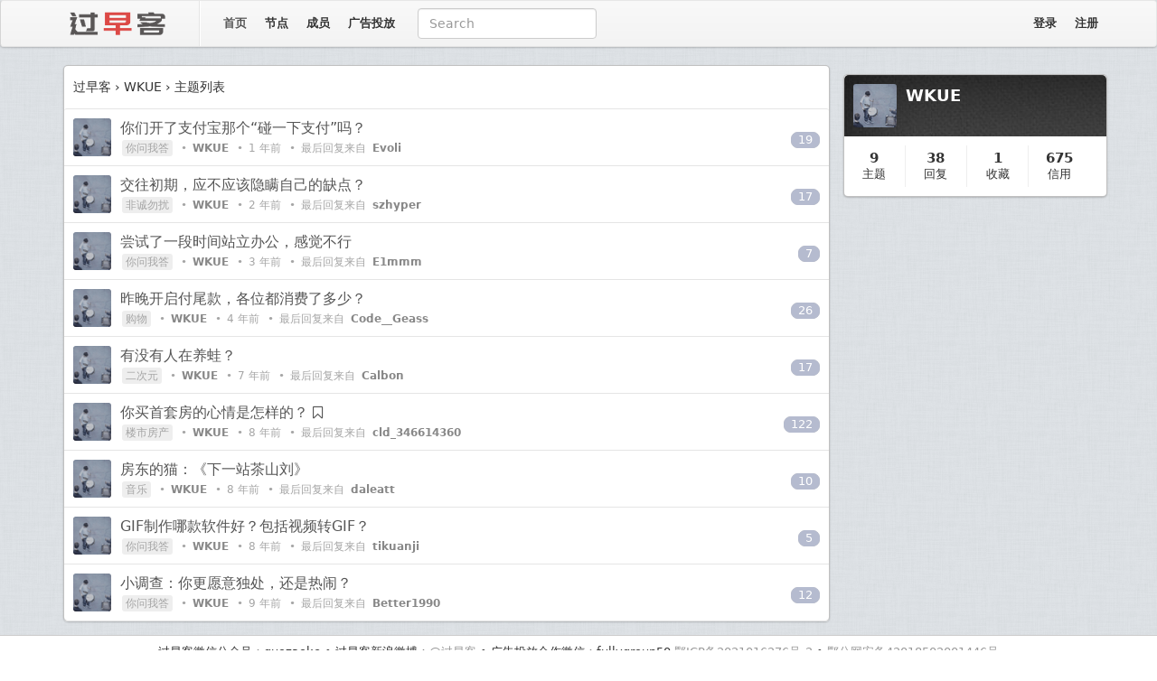

--- FILE ---
content_type: text/html; charset=UTF-8
request_url: https://www.guozaoke.com/u/WKUE/topics
body_size: 3512
content:
<!DOCTYPE HTML>
<html lang="zh-CN">
<head>
    <meta charset="UTF-8">
    <meta content="width=device-width, target-densitydpi=240, initial-scale=1.0, maximum-scale=3.0, user-scalable=1" name="viewport" />
    <meta content="yes" name="apple-mobile-web-app-capable" />
    <meta content="black" name="apple-mobile-web-app-status-bar-style" />
    <meta name="format-detection" content="telephone=no" />
    <meta name="referrer" content="no-referrer">
    <title>过早客</title>
    <meta name="keywords" content="过早客，光谷社区，武汉，guanggu，光谷软件园，guozaoke.com，guanggoo.com，光谷，创业，社区" />
    <meta name="description" content="过早客是源自武汉的高端社交网络，这里有关于创业、创意、IT、金融等最热话题的交流，也有招聘问答、活动交友等最新资讯的发布。" />
    <script type="text/javascript" src="https://s3.pstatp.com/cdn/expire-1-w/jquery/1.11.1/jquery.min.js"></script>
    <script type="text/javascript" src="https://apps.bdimg.com/libs/bootstrap/3.3.4/js/bootstrap.min.js"></script>
    <script type="text/javascript" src="https://static.guozaoke.com//static/js/base/in-min.js"></script>
    <link rel="stylesheet" href="https://apps.bdimg.com/libs/bootstrap/3.3.4/css/bootstrap.min.css" />
	<link rel="stylesheet" href="https://cdn.bootcdn.net/ajax/libs/font-awesome/3.2.1/css/font-awesome.min.css" />
	<link rel="stylesheet" href="https://static.guozaoke.com//static/css/main1003v3.css" />
    <link rel="apple-touch-icon" href="https://static.guozaoke.com//static/images/lowshine.icon.png">
            <script type="text/javascript">
        jQuery(document).ready(function() {
            $('.J_search').submit(function(e) {
                var _node = $(this);
                var query = _node.find('input').val();
                e.preventDefault();
                window.open('https://cn.bing.com/search?q=site:guozaoke.com/t%20' + query, "_blank");
            });
        });
    </script>
<!-- Google tag (gtag.js) -->
<script async src="https://www.googletagmanager.com/gtag/js?id=G-YTS4ZXTQK4"></script>
<script>
  window.dataLayer = window.dataLayer || [];
  function gtag(){dataLayer.push(arguments);}
  gtag('js', new Date());

  gtag('config', 'G-YTS4ZXTQK4');
</script>
<script async src="https://pagead2.googlesyndication.com/pagead/js/adsbygoogle.js?client=ca-pub-2411247616959293"
     crossorigin="anonymous"></script>
</head>
<body>
<nav class="navbar navbar-default top-navbar">
  <div class="container-fluid container">
    <div >
		<a class="navbar-brand" href="/"><img width="150" height="28" border="0" align="default" alt="过早客" src="https://static.guozaoke.com//static/images/guanggoonew2.png" /></a>
		<div class="divider-vertical"></div>
				
	</div>
	<div id="navbar5" >
		<ul class="nav navbar-nav navbar-left hidden-xs">
							<li class="active">
					<a href="/">首页</a>
				</li>
							<li>
					<a href="/nodes">节点</a>
				</li>
							<li>
					<a href="/members">成员</a>
				</li>
							<li>
					<a href="/faq">广告投放</a>
				</li>
					</ul>
		<div class="nav navbar-left form navbar-form hidden-sm hidden-xs">
			<div class="form-group">
				<form class="J_search">
					<input type="text" name="" id="" class="form-control" placeholder="Search">
				</form>
			</div>
		</div>
		
		<ul class="nav navbar-nav navbar-right">
						<li>
				<a href="/login" class="nav-collapse collapse">登录</a>
			</li>
			<li><a href="/register" class="nav-collapse collapse">注册</a></li>
					</ul>
	</div>
  </div><!-- /.container-fluid -->
</nav>   


<div class="container mt15">
    <div class="row">
        <div class="col-md-9 sidebar-left">
                <div class="topics container-box user-topics">
        <div class="ui-header">
            <span class="bread-nav">过早客 › WKUE › 主题列表</span>
        </div>

        <div class="ui-content">
                            <div class="topic-item">
                    <a href="/u/WKUE">
                        <img src="https://static.guozaoke.com//static/avatar/28/m_628ac950-581a-5b67-a498-0915b41ab352.png" alt="" class="avatar" />
                    </a>
                    <div class="main">
                        <h3 class="title">
                            <a href="/t/116895#reply19">你们开了支付宝那个“碰一下支付”吗？</a>
                        </h3>
                        <div class="meta">
                            <span class="node"><a href="/node/qna">你问我答</a></span> • 
                            <span class="username">
                                <a href="/u/WKUE">WKUE</a>
                            </span> • 
                                                            <span class="last-touched">1 年前</span> • 
                                <span class="last-reply-username">最后回复来自
                                    <a href="/u/Evoli">
                                        <strong>Evoli</strong>
                                    </a>
                                </span>
                                                    </div>
                    </div>
                                            <div class="count">
                            <a href="/t/116895#reply19">19</a>
                        </div>
                                    </div>
                            <div class="topic-item">
                    <a href="/u/WKUE">
                        <img src="https://static.guozaoke.com//static/avatar/28/m_628ac950-581a-5b67-a498-0915b41ab352.png" alt="" class="avatar" />
                    </a>
                    <div class="main">
                        <h3 class="title">
                            <a href="/t/97670#reply17">交往初期，应不应该隐瞒自己的缺点？</a>
                        </h3>
                        <div class="meta">
                            <span class="node"><a href="/node/date">非诚勿扰</a></span> • 
                            <span class="username">
                                <a href="/u/WKUE">WKUE</a>
                            </span> • 
                                                            <span class="last-touched">2 年前</span> • 
                                <span class="last-reply-username">最后回复来自
                                    <a href="/u/szhyper">
                                        <strong>szhyper</strong>
                                    </a>
                                </span>
                                                    </div>
                    </div>
                                            <div class="count">
                            <a href="/t/97670#reply17">17</a>
                        </div>
                                    </div>
                            <div class="topic-item">
                    <a href="/u/WKUE">
                        <img src="https://static.guozaoke.com//static/avatar/28/m_628ac950-581a-5b67-a498-0915b41ab352.png" alt="" class="avatar" />
                    </a>
                    <div class="main">
                        <h3 class="title">
                            <a href="/t/84491#reply7">尝试了一段时间站立办公，感觉不行</a>
                        </h3>
                        <div class="meta">
                            <span class="node"><a href="/node/qna">你问我答</a></span> • 
                            <span class="username">
                                <a href="/u/WKUE">WKUE</a>
                            </span> • 
                                                            <span class="last-touched">3 年前</span> • 
                                <span class="last-reply-username">最后回复来自
                                    <a href="/u/E1mmm">
                                        <strong>E1mmm</strong>
                                    </a>
                                </span>
                                                    </div>
                    </div>
                                            <div class="count">
                            <a href="/t/84491#reply7">7</a>
                        </div>
                                    </div>
                            <div class="topic-item">
                    <a href="/u/WKUE">
                        <img src="https://static.guozaoke.com//static/avatar/28/m_628ac950-581a-5b67-a498-0915b41ab352.png" alt="" class="avatar" />
                    </a>
                    <div class="main">
                        <h3 class="title">
                            <a href="/t/76619#reply26">昨晚开启付尾款，各位都消费了多少？</a>
                        </h3>
                        <div class="meta">
                            <span class="node"><a href="/node/shopping">购物</a></span> • 
                            <span class="username">
                                <a href="/u/WKUE">WKUE</a>
                            </span> • 
                                                            <span class="last-touched">4 年前</span> • 
                                <span class="last-reply-username">最后回复来自
                                    <a href="/u/Code__Geass">
                                        <strong>Code__Geass</strong>
                                    </a>
                                </span>
                                                    </div>
                    </div>
                                            <div class="count">
                            <a href="/t/76619#reply26">26</a>
                        </div>
                                    </div>
                            <div class="topic-item">
                    <a href="/u/WKUE">
                        <img src="https://static.guozaoke.com//static/avatar/28/m_628ac950-581a-5b67-a498-0915b41ab352.png" alt="" class="avatar" />
                    </a>
                    <div class="main">
                        <h3 class="title">
                            <a href="/t/28545#reply17">有没有人在养蛙？</a>
                        </h3>
                        <div class="meta">
                            <span class="node"><a href="/node/ACG">二次元</a></span> • 
                            <span class="username">
                                <a href="/u/WKUE">WKUE</a>
                            </span> • 
                                                            <span class="last-touched">7 年前</span> • 
                                <span class="last-reply-username">最后回复来自
                                    <a href="/u/Calbon">
                                        <strong>Calbon</strong>
                                    </a>
                                </span>
                                                    </div>
                    </div>
                                            <div class="count">
                            <a href="/t/28545#reply17">17</a>
                        </div>
                                    </div>
                            <div class="topic-item">
                    <a href="/u/WKUE">
                        <img src="https://static.guozaoke.com//static/avatar/28/m_628ac950-581a-5b67-a498-0915b41ab352.png" alt="" class="avatar" />
                    </a>
                    <div class="main">
                        <h3 class="title">
                            <a href="/t/24197#reply122">你买首套房的心情是怎样的？ <i class="icon-bookmark-empty" title="精华主题"></i></a>
                        </h3>
                        <div class="meta">
                            <span class="node"><a href="/node/house">楼市房产</a></span> • 
                            <span class="username">
                                <a href="/u/WKUE">WKUE</a>
                            </span> • 
                                                            <span class="last-touched">8 年前</span> • 
                                <span class="last-reply-username">最后回复来自
                                    <a href="/u/cld_346614360">
                                        <strong>cld_346614360</strong>
                                    </a>
                                </span>
                                                    </div>
                    </div>
                                            <div class="count">
                            <a href="/t/24197#reply122">122</a>
                        </div>
                                    </div>
                            <div class="topic-item">
                    <a href="/u/WKUE">
                        <img src="https://static.guozaoke.com//static/avatar/28/m_628ac950-581a-5b67-a498-0915b41ab352.png" alt="" class="avatar" />
                    </a>
                    <div class="main">
                        <h3 class="title">
                            <a href="/t/23099#reply10">房东的猫：《下一站茶山刘》</a>
                        </h3>
                        <div class="meta">
                            <span class="node"><a href="/node/music">音乐</a></span> • 
                            <span class="username">
                                <a href="/u/WKUE">WKUE</a>
                            </span> • 
                                                            <span class="last-touched">8 年前</span> • 
                                <span class="last-reply-username">最后回复来自
                                    <a href="/u/daleatt">
                                        <strong>daleatt</strong>
                                    </a>
                                </span>
                                                    </div>
                    </div>
                                            <div class="count">
                            <a href="/t/23099#reply10">10</a>
                        </div>
                                    </div>
                            <div class="topic-item">
                    <a href="/u/WKUE">
                        <img src="https://static.guozaoke.com//static/avatar/28/m_628ac950-581a-5b67-a498-0915b41ab352.png" alt="" class="avatar" />
                    </a>
                    <div class="main">
                        <h3 class="title">
                            <a href="/t/22167#reply5">GIF制作哪款软件好？包括视频转GIF？</a>
                        </h3>
                        <div class="meta">
                            <span class="node"><a href="/node/qna">你问我答</a></span> • 
                            <span class="username">
                                <a href="/u/WKUE">WKUE</a>
                            </span> • 
                                                            <span class="last-touched">8 年前</span> • 
                                <span class="last-reply-username">最后回复来自
                                    <a href="/u/tikuanji">
                                        <strong>tikuanji</strong>
                                    </a>
                                </span>
                                                    </div>
                    </div>
                                            <div class="count">
                            <a href="/t/22167#reply5">5</a>
                        </div>
                                    </div>
                            <div class="topic-item">
                    <a href="/u/WKUE">
                        <img src="https://static.guozaoke.com//static/avatar/28/m_628ac950-581a-5b67-a498-0915b41ab352.png" alt="" class="avatar" />
                    </a>
                    <div class="main">
                        <h3 class="title">
                            <a href="/t/12366#reply12">小调查：你更愿意独处，还是热闹？</a>
                        </h3>
                        <div class="meta">
                            <span class="node"><a href="/node/qna">你问我答</a></span> • 
                            <span class="username">
                                <a href="/u/WKUE">WKUE</a>
                            </span> • 
                                                            <span class="last-touched">9 年前</span> • 
                                <span class="last-reply-username">最后回复来自
                                    <a href="/u/Better1990">
                                        <strong>Better1990</strong>
                                    </a>
                                </span>
                                                    </div>
                    </div>
                                            <div class="count">
                            <a href="/t/12366#reply12">12</a>
                        </div>
                                    </div>
            
                    </div>

        <div class="ui-footer">
		            </div>
    </div>
        </div>

        <div class="col-md-3 sidebar-right mt10">
                <div class="usercard container-box">
        <div class="ui-header">
            <a href="/u/WKUE">
                <img src="https://static.guozaoke.com//static/avatar/28/m_628ac950-581a-5b67-a498-0915b41ab352.png" alt="" class="avatar" />
            </a>
            <div class="username">WKUE</div>
            <div class="website"><a href=""></a></div>
        </div>
        <div class="ui-content">
            <div class="status status-topic">
                <strong><a href="/u/WKUE/topics">9</a></strong> 主题
            </div>
            <div class="status status-reply">
                <strong><a href="/u/WKUE/replies">38</a></strong> 回复
            </div>
            <div class="status status-favorite">
                <strong><a href="/u/WKUE/favorites">1</a></strong> 收藏
            </div>
            <div class="status status-reputation">
                <strong>675</strong> 信用
            </div>
        </div>
    </div>
</div>
        </div>
    </div>
</div>

<div class="footer mt15">
    <div class="container">
        <div class="footer-bg">
            <p align="center"class="links">
            	<span>过早客微信公众号：guozaoke</span>
                <span> • </span>
            	<span>过早客新浪微博：<a href="https://weibo.com/guozaoke" target="_blank">@过早客</a></span>
            	<span> • </span>
            	<span>广告投放合作微信：fullygroup50</span>
                <span><a href="https://beian.miit.gov.cn" target="_blank">鄂ICP备2021016276号-2</a></span>
				<span> • </span>
				<span><a href="http://www.beian.gov.cn/portal/registerSystemInfo" target="_blank">鄂公网安备42018502001446号</a></span>
            </p>
            <p class="fade-color">
            </p>
        </div>
    </div>
</div>
</body>
</html>

--- FILE ---
content_type: text/html; charset=utf-8
request_url: https://www.google.com/recaptcha/api2/aframe
body_size: 268
content:
<!DOCTYPE HTML><html><head><meta http-equiv="content-type" content="text/html; charset=UTF-8"></head><body><script nonce="FMnihJoMVbMP8xQWQPKq0g">/** Anti-fraud and anti-abuse applications only. See google.com/recaptcha */ try{var clients={'sodar':'https://pagead2.googlesyndication.com/pagead/sodar?'};window.addEventListener("message",function(a){try{if(a.source===window.parent){var b=JSON.parse(a.data);var c=clients[b['id']];if(c){var d=document.createElement('img');d.src=c+b['params']+'&rc='+(localStorage.getItem("rc::a")?sessionStorage.getItem("rc::b"):"");window.document.body.appendChild(d);sessionStorage.setItem("rc::e",parseInt(sessionStorage.getItem("rc::e")||0)+1);localStorage.setItem("rc::h",'1768766415658');}}}catch(b){}});window.parent.postMessage("_grecaptcha_ready", "*");}catch(b){}</script></body></html>